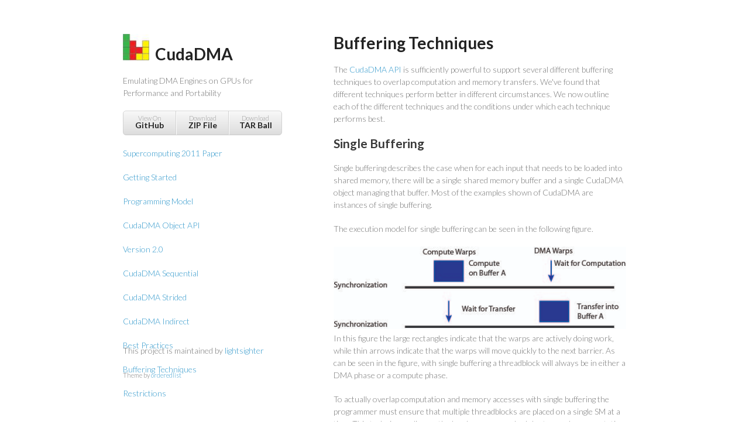

--- FILE ---
content_type: text/html; charset=utf-8
request_url: https://lightsighter.github.io/CudaDMA/buffering.html
body_size: 2788
content:
<!doctype html>
<html>
  <head>
    <meta charset="utf-8">
    <meta http-equiv="X-UA-Compatible" content="chrome=1">
    <title>CudaDMA</title>

    <link rel="stylesheet" href="stylesheets/styles.css">
    <link rel="stylesheet" href="stylesheets/pygment_trac.css">
    <link rel="stylesheet" href="stylesheets/prism.css">
    <meta name="viewport" content="width=device-width, initial-scale=1, user-scalable=no">
    <!--[if lt IE 9]>
    <script src="//html5shiv.googlecode.com/svn/trunk/html5.js"></script>
    <![endif]-->
  </head>
  <body>
    <div class="wrapper">
      <header>
        <a href="index.html"><h1 class="title"><img width=45px" src="logo.jpg">&nbsp&nbspCudaDMA</h1></a>
        <p>Emulating DMA Engines on GPUs for Performance and Portability</p>

        <!-- <p class="view"><a href="https://github.com/lightsighter/CudaDMA">View the Project on GitHub <small>lightsighter/CudaDMA</small></a></p> -->

        <ul>
          <li><a href="https://github.com/lightsighter/CudaDMA">View On <strong>GitHub</strong></a></li>

          <li><a href="https://github.com/lightsighter/CudaDMA/zipball/master">Download <strong>ZIP File</strong></a></li>
          <li><a href="https://github.com/lightsighter/CudaDMA/tarball/master">Download <strong>TAR Ball</strong></a></li>
        </ul>
        <p><a href="sc11.pdf">Supercomputing 2011 Paper</a></p>
        <p><a href="starting.html">Getting Started</a></p>
        <p><a href="model.html">Programming Model</a></p>
        <p><a href="object.html">CudaDMA Object API</a></p>
        <p><a href="two.html">Version 2.0</a></p>
        <p><a href="sequential.html">CudaDMA Sequential</a></p>
        <p><a href="strided.html">CudaDMA Strided</a></p>
        <p><a href="indirect.html">CudaDMA Indirect</a></p>
        <p><a href="practices.html">Best Practices</a></p>
        <p><a href="buffering.html">Buffering Techniques</a></p>
        <p><a href="restrictions.html">Restrictions</a></p>
      </header>
      <footer>
        <p>This project is maintained by <a href="https://github.com/lightsighter">lightsighter</a></p>
        <p><small>Theme by <a href="https://github.com/orderedlist">orderedlist</a></small></p>
      </footer>
      <section>

<h1>
<a id="buffering-techniques" class="anchor" href="#buffering-techniques" aria-hidden="true"><span class="octicon octicon-link"></span></a>Buffering Techniques</h1>

<p>The <a href="object.html">CudaDMA API</a> is sufficiently powerful to support several different buffering techniques to overlap computation and memory transfers. We've found that different techniques perform better in different circumstances. We now outline each of the different techniques and the conditions under which each technique performs best.</p>

<h2>
<a id="single-buffering" class="anchor" href="#single-buffering" aria-hidden="true"><span class="octicon octicon-link"></span></a>Single Buffering</h2>

<p>Single buffering describes the case when for each input that needs to be loaded into shared memory, there will be a single shared memory buffer and a single CudaDMA object managing that buffer. Most of the examples shown of CudaDMA are instances of single buffering.</p>

<p>The execution model for single buffering can be seen in the following figure.</p>

<img src="SingleBuffer.jpg">

<p>In this figure the large rectangles indicate that the warps are actively doing work, while thin arrows indicate that the warps will move quickly to the next barrier. As can be seen in the figure, with single buffering a threadblock will always be in either a DMA phase or a compute phase.</p>

<p>To actually overlap computation and memory accesses with single buffering the programmer must ensure that multiple threadblocks are placed on a single SM at a time. This technique relies on the hardware warp scheduler to overlap computation and memory accesses similar to how non-CudaDMA code works. However, CudaDMA can still provide performance gains over non-CudaDMA code by making better use of the memory system in the implementation of the CudaDMA objects. Therefore even though single buffering uses the same overlapping technique as non-CudaDMA code, single buffering with CudaDMA is still capable of conferring performance benefits.</p>

<p>Single buffering is best used when resources such as shared memory and registers are already constrained. These kernels cannot afford the additional register and shared memory usage of the other buffering techniques. Kernels that are good candidates for single buffering, are also good candidates for using CudaDMA without explicit warp specialization as described in the CudaDMA <a href="model.html">programming model</a>.</p>

<h2>
<a id="double-buffering" class="anchor" href="#double-buffering" aria-hidden="true"><span class="octicon octicon-link"></span></a>Double Buffering</h2>

<p>The next buffering technique that the CudaDMA API supports is double buffering. For every input that must be read into shared memory, there will be two buffers and two CudaDMA objects (one for each buffer). The compute threads will then alternate between using a different buffer on each iteration of its loop. Note that this technique requires twice as many DMA threads as single buffering since each CudaDMA object will manage a different set of DMA threads. The execution model for double buffering can be seen in the figure below, with large blocks indicating the warps are actively performing work and thin arrows indicating threads quickly moving onto the next synchronization point.</p>

<img src="DoubleBuffer.jpg">

<p>Unlike single buffering, double buffering does not rely on the underlying hardware to overlap computation and memory accesses. From the above figure we can see that the compute threads are always busy and at least one set of DMA warps is busy at all times. Double buffering does not require multiple threadblocks per SM to hide memory latency.</p>

<p>Double buffering is best used for kernels which are memory bound and are not limited by shared memory or register constraints. The advantage of double buffering comes from having twice as many DMA threads to issue loads to the memory system which will better exploit the memory level parallelism in the application. However, double buffering does require twice as many shared memory buffers and twice as many DMA threads which use additional registers. Double buffering therefore works best on applications that need to exploit additional memory level parallelism and are not resource constrained.</p>

<h2>
<a id="manual-double-buffering" class="anchor" href="#manual-double-buffering" aria-hidden="true"><span class="octicon octicon-link"></span></a>Manual Double Buffering</h2>

<p>The last buffering technique supported by the CudaDMA API is called manual double buffering. Manual double buffering is similar to double buffering because there are two shared memory buffers for each input and the compute threads will alternate between using each buffer. However, instead of loading these buffers with two sets of DMA threads, as in double buffering, there will only be one set of DMA threads. While the compute threads are reading from one buffer the DMA threads will be loading the other buffer. The compute and DMA threads will then alternate between the buffers on which they are operating. This execution model is illustrated in the following figure.</p>

<img src="ManualDoubleBuffer.jpg">

<p>In order to facilitate managing both buffers in a manual double buffering scheme, a CudaDMA object is associated with each buffer. However, this means there are two different CudaDMA objects each using the same set of DMA threads. In the code for the DMA threads there will then be calls issued to both CudaDMA objects. Since it is the programmer's responsibility to manage the same set of DMA threads with two different CudaDMA objects we refer to this as manual double buffering.</p>

<p>Manual double buffering is best suited for applications that need CudaDMA to exploit memory level parallelism, but are too register constrained to support the double buffering technique with two distinct sets of DMA threads. Manual double buffering provides most of the benefit of double buffering without the register overheads of having two sets of DMA warps. The only case where double buffering does not perform as well as double buffering is when a single set of DMA warps is insufficient to fully saturate the memory system. In these cases double buffering will perform better than manual double buffering.</p>

      </section> 
    </div>
    <script src="javascripts/scale.fix.js"></script>
              <script type="text/javascript">
            var gaJsHost = (("https:" == document.location.protocol) ? "https://ssl." : "http://www.");
            document.write(unescape("%3Cscript src='" + gaJsHost + "google-analytics.com/ga.js' type='text/javascript'%3E%3C/script%3E"));
          </script>
          <script type="text/javascript">
            try {
              var pageTracker = _gat._getTracker("UA-20524102-4");
            pageTracker._trackPageview();
            } catch(err) {}
          </script>
    <script src="javascripts/prism.js"></script>
  </body>
</html>
